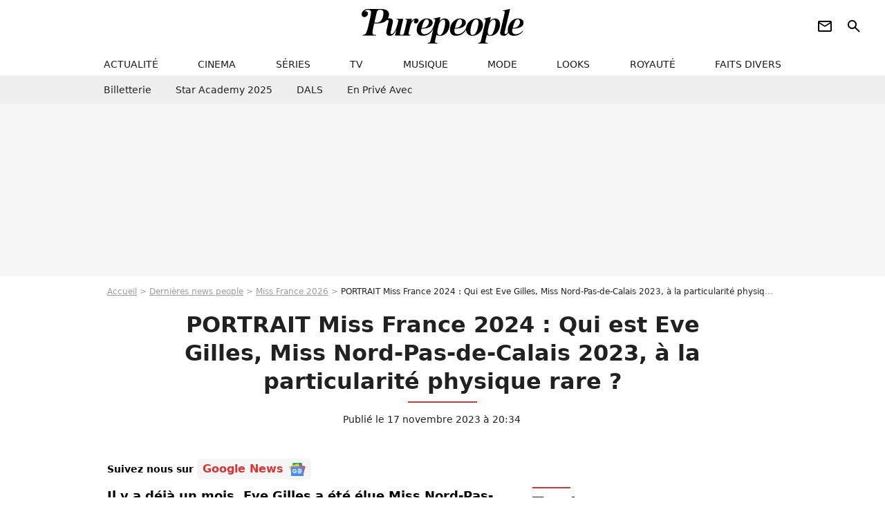

--- FILE ---
content_type: text/html; charset=UTF-8
request_url: https://www.purepeople.com/article/portrait-miss-france-2024-qui-est-eve-gilles-miss-nord-pas-de-calais-2023-a-la-particularite-physique-rare_a516573/1
body_size: 16427
content:
<!DOCTYPE html>
<html>
    <head>
        <meta charset="UTF-8">
        <meta name="robots" content="index,follow,max-snippet:-1,max-image-preview:large,max-video-preview:6" />
                <meta name="viewport" content="width=device-width, initial-scale=1.0, maximum-scale=1.0, minimum-scale=1.0, user-scalable=no">
        <title>PORTRAIT Miss France 2024 : Qui est Eve Gilles, Miss Nord-Pas-de-Calais 2023, à la particularité physique rare ? - Purepeople</title>

                <link rel="alternate" href="android-app://com.c4mprod.purepeople/purepeople/article/516573" />
    <link rel="alternate" href="ios-app://369343091/purepeople/article/516573" />

                                                                                                                                                                                
        
            <meta property="og:url" content="https://www.purepeople.com/article/portrait-miss-france-2024-qui-est-eve-gilles-miss-nord-pas-de-calais-2023-a-la-particularite-physique-rare_a516573/1">
    
    
    
    
                    <meta property="article:published_time" content="2023-11-17T20:34:00+01:00">
    
                    <meta property="article:modified_time" content="2023-11-17T20:34:00+01:00">
    
            <meta property="article:section" content="Télé" />
    
                        <meta property="article:tag" content="Miss France" />
                    <meta name="keywords" content="" />
        <meta name="Googlebot" content="noarchive" />
        <meta name="author" content="Purepeople" />
        <meta name="country" content="France" />
        <meta name="geo.country" content="FR" />
                <meta name="description" content="Il y a déjà un mois, Eve Gilles a été élue Miss Nord-Pas-de-Calais. Le soir de son couronnement, elle avait fait forte impression notamment en raison de son look audacieux et qui se fait rare dans les concours de beauté." />
                        <meta name="twitter:site" content="@purepeople" />
                    <meta property="og:type" content="article" />
        <meta name="twitter:card" content="summary_large_image" />
                <meta property="og:title" content="PORTRAIT Miss France 2024 : Qui est Eve Gilles, Miss Nord-Pas-de-Calais 2023, à la particularité physique rare ?" />
        <meta name="twitter:title" content="PORTRAIT Miss France 2024 : Qui est Eve Gilles, Miss Nord-Pas-de-Calais 2023, à la particularité physique rare ?" />
                        <meta property="og:description" content="Il y a déjà un mois, Eve Gilles a été élue Miss Nord-Pas-de-Calais. Le soir de son couronnement, elle avait fait forte impression notamment en raison de son look audacieux et qui se fait rare dans les concours de beauté." />
        <meta name="twitter:description" content="Il y a déjà un mois, Eve Gilles a été élue Miss Nord-Pas-de-Calais. Le soir de son couronnement, elle avait fait forte impression notamment en raison de son look audacieux et qui se fait rare dans les concours de beauté." />
                            <meta property="og:image" content="https://static1.purepeople.com/articles/3/51/65/73/@/7573423-il-y-a-deja-un-mois-eve-gilles-a-ete-el-1200x630-4.png" />
    <meta name="twitter:image" content="https://static1.purepeople.com/articles/3/51/65/73/@/7573423-il-y-a-deja-un-mois-eve-gilles-a-ete-el-1200x630-4.png" />
                                                
        <link rel="shortcut icon" type="image/x-icon" href="https://static1.purepeople.com/build/pp_fr/favicon.61e5803d.png">
        <link rel="icon" type="image/ico" href="https://static1.purepeople.com/build/pp_fr/favicon.61e5803d.png">

                        
                        <link rel="preload" href="https://static1.purepeople.com/build/pp_fr/logo_brand_main.dc58c8f3.svg" as="image" />
        

            <link rel="preload" href="https://static1.purepeople.com/articles/3/51/65/73/@/7573423-il-y-a-deja-un-mois-eve-gilles-a-ete-el-580x0-4.png" as="image" />
    
                    <link rel="preload" href="https://static1.purepeople.com/build/pp_fr/article-8d51642e835cf06eac42.css" as="style" />
        <link rel="stylesheet" href="https://static1.purepeople.com/build/pp_fr/article-8d51642e835cf06eac42.css">
    
                                            
<script type="text/javascript">
(function(global) {
    var fontCss           = localStorage.getItem('pp_font_code');
    var distantFontHash   = localStorage.getItem('pp_font_url');
    var currentFontHash   = "https\u003A\/\/static1.purepeople.com\/build\/pp_fr\/fonts_standalone\u002Dca9bca69d1975272b808.css";

    if (fontCss && distantFontHash && (distantFontHash === currentFontHash)) {
        var style           = document.createElement('style');
            style.type      = 'text/css';
            style.innerHTML = fontCss;

        document.head.appendChild(style);
    }
}(window));
</script>
        
            </head>

        
    <body class="article-universe articlepage-route ">

                <div class="sub-body">
            

<header id="header-main" class="header-main js-header-main">
    <div class="header-top">
        <div class="header-top-left">
            <i id="header-main-menu-icon" class="header-main-menu-icon ui-icons">menu</i>
            <i id="header-main-close-icon" class="header-main-close-icon ui-icons">close2</i>
        </div>

                                <span class="js-b16 1F header-main-logo" aria-label="Accueil">
                <img
                    class="header-logo"
                    src="https://static1.purepeople.com/build/pp_fr/logo_brand_main.dc58c8f3.svg"
                    alt="Purepeople"
                    width="270"
                    height="50"
                >
            </span>
                    
        <div class="header-top-right">
                        <div class="header-main-btn-holder">
                                                            <span class="js-b16 [base64] header-additional-icon-link" target="_blank" rel="nooponer">
                            <i title="Newsletter" class="ui-icons header-additional-icon">newsletter</i>
                        </span>
                    
                                                </div>
            
                                        <i id="header-main-search-icon" class="ui-icons header-main-search-icon">search</i>
                    </div>
    </div>

                        <nav id="header-nav-panel" class="header-bottom header-nav-unloaded"  data-subnav="/api/menu" >
            
                
    <div class="header-main-dropdown-container js-nav-item-holder">
        <div class="header-main-category">
                            <span class="js-b16 1F4943CCC21F2A header-main-nav-link ">actualité</span>
            
                            <i class="header-icon-more ui-icons">chevron_bot</i>
                <i class="header-icon-next ui-icons js-btn-expand-subnav">chevron_right</i>
                    </div>

                    <div class="header-main-subcategory js-subnav-item-holder" data-key="actualite"></div>
            </div>
            
                
    <div class="header-main-dropdown-container js-nav-item-holder">
        <div class="header-main-category">
                            <span class="js-b16 1FCB4A4C1F424649434E4A3FCB2620 header-main-nav-link ">cinema</span>
            
                            <i class="header-icon-more ui-icons">chevron_bot</i>
                <i class="header-icon-next ui-icons js-btn-expand-subnav">chevron_right</i>
                    </div>

                    <div class="header-main-subcategory js-subnav-item-holder" data-key="cinema"></div>
            </div>
            
                
    <div class="header-main-dropdown-container js-nav-item-holder">
        <div class="header-main-category">
                            <span class="js-b16 1FCB4A4C1FC243C14643C23FCB22242B header-main-nav-link ">séries</span>
            
                            <i class="header-icon-more ui-icons">chevron_bot</i>
                <i class="header-icon-next ui-icons js-btn-expand-subnav">chevron_right</i>
                    </div>

                    <div class="header-main-subcategory js-subnav-item-holder" data-key="serie"></div>
            </div>
            
                
    <div class="header-main-dropdown-container js-nav-item-holder">
        <div class="header-main-category">
                            <span class="js-b16 1FCB4A4C1FCB4348433FCB222525 header-main-nav-link ">tv</span>
            
                            <i class="header-icon-more ui-icons">chevron_bot</i>
                <i class="header-icon-next ui-icons js-btn-expand-subnav">chevron_right</i>
                    </div>

                    <div class="header-main-subcategory js-subnav-item-holder" data-key="tv"></div>
            </div>
            
                
    <div class="header-main-dropdown-container js-nav-item-holder">
        <div class="header-main-category">
                            <span class="js-b16 1FCB4A4C1F4EC3C246CAC3433FCB212520 header-main-nav-link ">musique</span>
            
                            <i class="header-icon-more ui-icons">chevron_bot</i>
                <i class="header-icon-next ui-icons js-btn-expand-subnav">chevron_right</i>
                    </div>

                    <div class="header-main-subcategory js-subnav-item-holder" data-key="musique"></div>
            </div>
            
                
    <div class="header-main-dropdown-container js-nav-item-holder">
        <div class="header-main-category">
                            <span class="js-b16 1FCB4A4C1F4E4F4B433FCB212C21 header-main-nav-link ">mode</span>
            
                            <i class="header-icon-more ui-icons">chevron_bot</i>
                <i class="header-icon-next ui-icons js-btn-expand-subnav">chevron_right</i>
                    </div>

                    <div class="header-main-subcategory js-subnav-item-holder" data-key="mode"></div>
            </div>
            
                
    <div class="header-main-dropdown-container js-nav-item-holder">
        <div class="header-main-category">
                            <span class="js-b16 1FCB4A4C1F484F4F473FCB21232B header-main-nav-link ">looks</span>
            
                            <i class="header-icon-more ui-icons">chevron_bot</i>
                <i class="header-icon-next ui-icons js-btn-expand-subnav">chevron_right</i>
                    </div>

                    <div class="header-main-subcategory js-subnav-item-holder" data-key="looks"></div>
            </div>
            
                
    <div class="header-main-dropdown-container js-nav-item-holder">
        <div class="header-main-category">
                            <span class="js-b16 1FCB4A4C1F444A4E464848431EC14FC64A48433FCB2A242B header-main-nav-link ">royauté</span>
            
                            <i class="header-icon-more ui-icons">chevron_bot</i>
                <i class="header-icon-next ui-icons js-btn-expand-subnav">chevron_right</i>
                    </div>

                    <div class="header-main-subcategory js-subnav-item-holder" data-key="royaute"></div>
            </div>
            
                
    <div class="header-main-dropdown-container js-nav-item-holder">
        <div class="header-main-category">
                            <span class="js-b16 1FCB4A4C1F444A46CBC21E4B46C443C1C23FCB232424 header-main-nav-link ">faits divers</span>
            
                            <i class="header-icon-more ui-icons">chevron_bot</i>
                <i class="header-icon-next ui-icons js-btn-expand-subnav">chevron_right</i>
                    </div>

                    <div class="header-main-subcategory js-subnav-item-holder" data-key="faits_divers"></div>
            </div>
</nav>
            
        <div id="header-main-search-container" class="header-main-search-container">
        <div id="header-main-search-canceled" class="header-main-search-canceled">Annuler</div>

        
<form method="post" action="/rechercher" class="search-form js-search">
    <label for="search_bar" class="search-form-label" aria-label="Rechercher sur Purepeople"><i class="search-form-picto ui-icons">search</i></label>
    <input
        id="search_bar"
        name="q"
        type="text"
        class="search-form-input js-input-txt"
        placeholder="Rechercher sur Purepeople"
    />
    <button type="submit" class="search-form-submit js-submit-form" disabled aria-label="label.header.search.submit">
        OK
    </button>
</form><div class="header-main-asset-container">
                <span>Ex:</span>

                                    <span class="js-b16 1FC0434FC048431F4E4AC1464F491E424FCB4648484AC14B3FC0212325 header-main-asset">Marion Cotillard</span>
                    ,                                    <span class="js-b16 1FC0434FC048431FC2454A4746C14A3FC0262125 header-main-asset">Shakira</span>
                    ,                                    <span class="js-b16 1FC0434FC048431F474ACB431E4E464B4B4843CB4F493FC024202C header-main-asset">Kate Middleton</span>
                    ,                                    <span class="js-b16 1FC0434FC048431FC2434843494A1E4C4F4E43CD3FC021222526 header-main-asset">Selena Gomez</span>
                                                </div></div>
    </header>
                        


<div class="js-art-top-cta article-header-container">
    <div class="article-header-element-container">
        <span class="js-b16 1F article-header-link">
            <img
                class="article-header-logo"
                src="https://static1.purepeople.com/build/pp_fr/logo_brand_main.dc58c8f3.svg"
                alt="Purepeople"
                width="270"
                height="50"
            >
        </span>

        
                        
    
        
        
        
                            
        
        
        
        
    
        <span class="js-b16 [base64] btn article-header-subcategory btn-type-primary" data-jan="{&quot;eventAction&quot;:[&quot;click&quot;],&quot;eventName&quot;:&quot;diapo_open_from_header&quot;,&quot;position_name&quot;:&quot;diapo_open_button_from_header&quot;,&quot;content_id&quot;:516573}">
                            <span>Voir les 10 photos</span>
            </span>

            </div>

    <span id="progress-bar"></span>
</div>
    
            
    
        
    <div id="link-bar-container" class="link-bar-container">
        
<div  class="roller-holder js-roller roller-no-nav" data-offset="15"     ><div class="roller-slider"><span class="js-b16 [base64] roller-item link-bar-item" target="_blank" role="menuitem"><span class="link-bar-item-title">Billetterie</span></span><span class="js-b16 1FCB4A4C1FC2CB4AC11E4A424A4B434EC63FCB22252A roller-item link-bar-item" role="menuitem"><span class="link-bar-item-title">Star Academy 2025</span></span><span class="js-b16 1FCB4A4C1F4B4A49C2431E4AC443421E4843C21EC2CB4AC1C23FCB242220 roller-item link-bar-item" role="menuitem"><span class="link-bar-item-title">DALS</span></span><span class="js-b16 1FCB4A4C1F43491EC0C146C4431E4AC443423FCB242320 roller-item link-bar-item" role="menuitem"><span class="link-bar-item-title">En privé avec</span></span></div><div class="roller-btn-holder"><button class="roller-btn btn-left disabled ui-icons" aria-label="Aller vers la gauche">chevron_left</button><button class="roller-btn btn-right ui-icons" aria-label="Aller vers la droite">chevron_right</button></div></div>    </div>

                            



    


<div class="ad-placement ad-placement-header ad-placeholder">
                    <div class="ad-logo"></div>
    
    <div class="ad-container">
        
                    <div class="ad-item "
                id="jad-header-01"
                data-position="header"
                data-device="all"
                data-keywords="%7B%22special-targeting%22%3A%22header%22%7D">
            </div>
            </div>
</div>

                                
            
            <main class="main-content" id="main-content"><div class="breadcrumb">
    <a class="item" href="/">Accueil</a><a class="item" href="/news/1">Dernières news people</a><a class="item" href="/tag/miss-france_t270">Miss France 2026</a><h1 class="item" role="heading" aria-level="1">PORTRAIT Miss France 2024 : Qui est Eve Gilles, Miss Nord-Pas-de-Calais 2023, à la particularité physique rare ?</h1></div>                    

<div class="article-title-container mg-container">
    
                                                        
    
    
    
    <div class="title-page-container"
            >
                <div class="title-page-text">
        PORTRAIT Miss France 2024 : Qui est Eve Gilles, Miss Nord-Pas-de-Calais 2023, à la particularité physique rare ?</div></div>


    
    <div class="article-title-published-container">
        <span class="article-title-published">
                            Publié le  17 novembre 2023 à 20:34
                    </span>
                    



<div class="share-container js-share"
            data-title="PORTRAIT Miss France 2024 : Qui est Eve Gilles, Miss Nord-Pas-de-Calais 2023, à la particularité physique rare ?"
    
    
    
                
                                            
                            
         data-jan="{&quot;eventAction&quot;:[&quot;click&quot;],&quot;eventName&quot;:&quot;social_share&quot;,&quot;position_name&quot;:&quot;social_share_button&quot;}"
    
>
    <div class="icon-container article-title-share ">
        <i class="ui-icons icon-share icon-share">share</i>
    </div>

            <span class="txt-container">Partager</span>
    </div>
            </div>
</div>

<div id="gg-news-anchor" class="article-google-news-anchor"></div>


                                <div class="gd-2-cols">
                                        <div class="left-col">
                            <section class="article-container mg-container">
                    
<div class="article-headline mg-content">
    Il y a déjà un mois, Eve Gilles a été élue Miss Nord-Pas-de-Calais. Le soir de son couronnement, elle avait fait forte impression notamment en raison de son look audacieux et qui se fait rare dans les concours de beauté.
</div>
        
        <div class="mg-content js-editorial-content" id="article-content">
            
    <div data-src="https://printaudio.360.audion.fm/public/playerScripts/v1/collections/m5lyAJqWa89P/player.js" class="audion-reader mg-content" id="audion_player_placeholder"></div>
                
        
        
                            
        
    <div class="main-media-container mg-content">
                    
            
            

        


        
<div class="player-container js-media-player player-main"  id="player-main">
                                                        
                    <div class="player-item"
                    data-video-id="x8ppz96"
        
        
                    data-media-id="7573701"
        
        
                    data-position="playertop"
        
                    data-smart-mute="1"
        
        data-player-id="x1j43y"
    >
        <div class="player-anchor" >
                            <img class="player-thumbnail" src="https://static1.purepeople.com/articles/3/51/65/73/@/7573423-il-y-a-deja-un-mois-eve-gilles-a-ete-el-580x326-4.png" width="580" height="326" >
                    </div>
    </div>
                        
                </div>

                            <span class="media-copyright">PORTRAIT Miss France 2024 : Qui est Eve Gilles, Miss Nord-Pas-de-Calais 2023, à la particularité physique rare ?</span>
                                </div>


    
    <div class="stickers-article-container mg-content">
                    

    
        <span class="js-b16 [base64]#block-diapo2 stickers-item" data-jan="{&quot;eventAction&quot;:[&quot;click&quot;],&quot;eventName&quot;:&quot;diapo_open_from_carousel&quot;,&quot;position_name&quot;:&quot;diapo_open_button_and_thumbnails_from_carousel&quot;,&quot;content_id&quot;:516573}">
    
        <img class="stickers-item-img" src="https://static1.purepeople.com/articles/3/51/65/73/@/7573423-il-y-a-deja-un-mois-eve-gilles-a-ete-el-100x90-4.png" width="100" height="90" loading="lazy" alt="Il y a déjà un mois, Eve Gilles a été élue Miss Nord-Pas-de-Calais.
Eve Gilles est la nouvelle Miss Nord-Pas-de-Calais. Instagram">

        </span>
                        

    
        <span class="js-b16 [base64]#block-diapo3 stickers-item" data-jan="{&quot;eventAction&quot;:[&quot;click&quot;],&quot;eventName&quot;:&quot;diapo_open_from_carousel&quot;,&quot;position_name&quot;:&quot;diapo_open_button_and_thumbnails_from_carousel&quot;,&quot;content_id&quot;:516573}">
    
        <img class="stickers-item-img" src="https://static1.purepeople.com/articles/3/51/65/73/@/7573421-cette-derniere-est-agee-de-20-ans-et-est-100x90-4.png" width="100" height="90" loading="lazy" alt="Cette dernière est âgée de 20 ans et est étudiante en deuxième année licence MIASHS (Mathématiques et Informatique Appliquées aux Sciences Humaines et sociales). 
Eve Gilles est la nouvelle Miss Nord-Pas-de-Calais. Instagram">

        </span>
                        

    
        <span class="js-b16 [base64]#block-diapo4 stickers-item" data-jan="{&quot;eventAction&quot;:[&quot;click&quot;],&quot;eventName&quot;:&quot;diapo_open_from_carousel&quot;,&quot;position_name&quot;:&quot;diapo_open_button_and_thumbnails_from_carousel&quot;,&quot;content_id&quot;:516573}">
    
        <img class="stickers-item-img" src="https://static1.purepeople.com/articles/3/51/65/73/@/7573422-passionnee-de-danse-et-d-equitation-en-p-100x90-3.png" width="100" height="90" loading="lazy" alt="Passionnée de danse et d&#039;équitation en parallèle, elle envisage de devenir statisticienne. 
Eve Gilles est la nouvelle Miss Nord-Pas-de-Calais. Instagram">

        </span>
                        

    
        <span class="js-b16 [base64]#block-diapo5 stickers-item" data-jan="{&quot;eventAction&quot;:[&quot;click&quot;],&quot;eventName&quot;:&quot;diapo_open_from_carousel&quot;,&quot;position_name&quot;:&quot;diapo_open_button_and_thumbnails_from_carousel&quot;,&quot;content_id&quot;:516573}">
    
        <img class="stickers-item-img" src="https://static1.purepeople.com/articles/3/51/65/73/@/7573424-le-soir-de-son-couronnement-elle-avait-100x90-4.png" width="100" height="90" loading="lazy" alt="Le soir de son couronnement, elle avait fait forte impression notamment en raison de son look audacieux et qui se fait rare dans les concours de beauté.
Eve Gilles est la nouvelle Miss Nord-Pas-de-Calais. Instagram">

        </span>
                        

    
        <span class="js-b16 [base64]#block-diapo6 stickers-item" data-jan="{&quot;eventAction&quot;:[&quot;click&quot;],&quot;eventName&quot;:&quot;diapo_open_from_carousel&quot;,&quot;position_name&quot;:&quot;diapo_open_button_and_thumbnails_from_carousel&quot;,&quot;content_id&quot;:516573}">
    
        <img class="stickers-item-img" src="https://static1.purepeople.com/articles/3/51/65/73/@/7573425-et-pour-cause-de-toutes-les-miss-region-100x90-4.png" width="100" height="90" loading="lazy" alt="Et pour cause, de toutes les Miss régionales, elle est la seule à arborer une coupe de cheveux très courte, style garçonne.
Eve Gilles est la nouvelle Miss Nord-Pas-de-Calais. Instagram">

        </span>
                </div>

    <div class="mg-content">
                        
    
        
        
        
                            
        
                            
        
        
    
        <a
    class="btn btn-type-primary btn-md"
            href="/diapo/portrait-miss-france-2024-qui-est-eve-gilles-miss-nord-pas-de-calais-2023-a-la-particularite-physique-rare_a516573/1"
                    
                                            
                            
         data-jan="{&quot;eventAction&quot;:[&quot;click&quot;],&quot;eventName&quot;:&quot;diapo_open_from_carousel&quot;,&quot;position_name&quot;:&quot;diapo_open_button_and_thumbnails_from_carousel&quot;,&quot;content_id&quot;:516573}"
    
        >
                            <span>Voir les 10 photos</span>
            </a>

            </div>




    
                            

    

    
    

<div class="ad-placement ad-placement-atf mg-content ad-only-mobile ad-placeholder ad-entitled">
                    <div class="ad-logo"></div>
    
    <div class="ad-container">
                                <div class="ad-title">La suite après la publicité</div>
        
                    <div class="ad-item "
                id="jad-atf_mobile-01"
                data-position="rectangle_atf"
                data-device="mobile"
                data-keywords="%5B%5D">
            </div>
            </div>
</div>

                                            
                                            
                        
        
                        <div class="block-text">
            <p>Le 14 octobre dernier avait lieu l'élection de la nouvelle Miss Nord-Pas-de-Calais. Pour l'occasion, ce sont trois illustres reines de beauté originaires de cette même région qui ont été invitées à intégrer le jury, à savoir Iris Mittenaere, Camille Cerf (<a href="/article/camille-cerf-divine-dans-une-robe-au-decollete-xxl-a-une-election-de-miss-la-gagnante-a-une-particularite-physique-rare_a515317/1">à tomber dans une robe fendue noire et scintillante</a> et au décolleté ultra plongeant) et Maëva Coucke. Aussi sublimes les unes que les autres, elles ont assisté avec plaisir au couronnement d'Eve Gilles.</p><p>Cette dernière est âgée de 20 ans et est étudiante en deuxième année licence MIASHS (Mathématiques et Informatique Appliquées aux Sciences Humaines et sociales). Passionnée de danse et d'équitation en parallèle, elle envisage de devenir statisticienne. "<em>Après le Bac, j'ai hésité entre médecine et une licence de mathématiques. J'ai tenté médecine pour ne pas le regretter plus tard, j'ai fait la première année mais je n'ai pas aimé. J'ai arrêté en milieu d'année, j'ai travaillé à l'usine pour me faire de l'argent et j'ai repris une licence en maths à la Cité Scientifique (VDA). Je vis à Lille pour mes études la semaine</em>", a-t-elle confié en interview pour <em></em><span class="js-b16 [base64]"><em>Lille Actu</em></span>.</p><p>Avec son nouveau statut de Miss régionale en poche, et peut être celui de Miss France dans quelques semaines, Eve Gilles souhaite "<em>défendre l'image de la femme</em>". "<em>Je veux montrer que Miss France, ce n'est plus juste un concours de beauté, c'est plus que ça. C'est mettre en lumière quelqu'un pour apporter un message. Moi j'ai envie d'être cette nouveauté</em>", a exprimé la belle brune qui sort déjà du lot.</p><div class="title-h2">Un changement radical "sur un coup de tête"</div><p>Et pour cause, <a href="/article/miss-france-2024-les-photos-et-portraits-des-miss-et-toutes-les-infos-sur-la-ceremonie_a516231/1">de toutes les Miss régionales</a>, elle est la seule à arborer une coupe de cheveux très courte, style garçonne. Un pari osé qui se fait rare dans ce genre de compétition. "<em>J'</em><em>ai décidé de me couper les cheveux sur un coup de tête</em>", a-t-elle raconté au comité Miss Nord-Pas-de-Calais. Et d'ajouter : "<em>Cela faisait sortir quelque chose de moi, ça me changeait et me fait paraître davantage comme une femme forte. C'est ce que j'ai envie de montrer</em>."</p>
        </div>
        
                                                    
                        
        
    <div class="block-social js-embed" data-source="instagram" data-source-script="//www.instagram.com/embed.js">
        <blockquote class="instagram-media" data-instgrm-captioned data-instgrm-permalink="https://www.instagram.com/reel/Cyai3lMImKd/?utm_source=ig_embed&utm_campaign=loading" data-instgrm-version="14" style=" background:#FFF; border:0; border-radius:3px; box-shadow:0 0 1px 0 rgba(0,0,0,0.5),0 1px 10px 0 rgba(0,0,0,0.15); margin: 1px; max-width:540px; min-width:326px; padding:0; width:99.375%; width:-webkit-calc(100% - 2px); width:calc(100% - 2px);"><div style="padding:16px;"> <a href="https://www.instagram.com/reel/Cyai3lMImKd/?utm_source=ig_embed&utm_campaign=loading" style=" background:#FFFFFF; line-height:0; padding:0 0; text-align:center; text-decoration:none; width:100%;" target="_blank"> <div style=" display: flex; flex-direction: row; align-items: center;"> <div style="background-color: #F4F4F4; border-radius: 50%; flex-grow: 0; height: 40px; margin-right: 14px; width: 40px;"></div> <div style="display: flex; flex-direction: column; flex-grow: 1; justify-content: center;"> <div style=" background-color: #F4F4F4; border-radius: 4px; flex-grow: 0; height: 14px; margin-bottom: 6px; width: 100px;"></div> <div style=" background-color: #F4F4F4; border-radius: 4px; flex-grow: 0; height: 14px; width: 60px;"></div></div></div><div style="padding: 19% 0;"></div> <div style="display:block; height:50px; margin:0 auto 12px; width:50px;"><svg width="50px" height="50px" viewBox="0 0 60 60" version="1.1" xmlns="https://www.w3.org/2000/svg" xmlns:xlink="https://www.w3.org/1999/xlink"><g stroke="none" stroke-width="1" fill="none" fill-rule="evenodd"><g transform="translate(-511.000000, -20.000000)" fill="#000000"><g><path d="M556.869,30.41 C554.814,30.41 553.148,32.076 553.148,34.131 C553.148,36.186 554.814,37.852 556.869,37.852 C558.924,37.852 560.59,36.186 560.59,34.131 C560.59,32.076 558.924,30.41 556.869,30.41 M541,60.657 C535.114,60.657 530.342,55.887 530.342,50 C530.342,44.114 535.114,39.342 541,39.342 C546.887,39.342 551.658,44.114 551.658,50 C551.658,55.887 546.887,60.657 541,60.657 M541,33.886 C532.1,33.886 524.886,41.1 524.886,50 C524.886,58.899 532.1,66.113 541,66.113 C549.9,66.113 557.115,58.899 557.115,50 C557.115,41.1 549.9,33.886 541,33.886 M565.378,62.101 C565.244,65.022 564.756,66.606 564.346,67.663 C563.803,69.06 563.154,70.057 562.106,71.106 C561.058,72.155 560.06,72.803 558.662,73.347 C557.607,73.757 556.021,74.244 553.102,74.378 C549.944,74.521 548.997,74.552 541,74.552 C533.003,74.552 532.056,74.521 528.898,74.378 C525.979,74.244 524.393,73.757 523.338,73.347 C521.94,72.803 520.942,72.155 519.894,71.106 C518.846,70.057 518.197,69.06 517.654,67.663 C517.244,66.606 516.755,65.022 516.623,62.101 C516.479,58.943 516.448,57.996 516.448,50 C516.448,42.003 516.479,41.056 516.623,37.899 C516.755,34.978 517.244,33.391 517.654,32.338 C518.197,30.938 518.846,29.942 519.894,28.894 C520.942,27.846 521.94,27.196 523.338,26.654 C524.393,26.244 525.979,25.756 528.898,25.623 C532.057,25.479 533.004,25.448 541,25.448 C548.997,25.448 549.943,25.479 553.102,25.623 C556.021,25.756 557.607,26.244 558.662,26.654 C560.06,27.196 561.058,27.846 562.106,28.894 C563.154,29.942 563.803,30.938 564.346,32.338 C564.756,33.391 565.244,34.978 565.378,37.899 C565.522,41.056 565.552,42.003 565.552,50 C565.552,57.996 565.522,58.943 565.378,62.101 M570.82,37.631 C570.674,34.438 570.167,32.258 569.425,30.349 C568.659,28.377 567.633,26.702 565.965,25.035 C564.297,23.368 562.623,22.342 560.652,21.575 C558.743,20.834 556.562,20.326 553.369,20.18 C550.169,20.033 549.148,20 541,20 C532.853,20 531.831,20.033 528.631,20.18 C525.438,20.326 523.257,20.834 521.349,21.575 C519.376,22.342 517.703,23.368 516.035,25.035 C514.368,26.702 513.342,28.377 512.574,30.349 C511.834,32.258 511.326,34.438 511.181,37.631 C511.035,40.831 511,41.851 511,50 C511,58.147 511.035,59.17 511.181,62.369 C511.326,65.562 511.834,67.743 512.574,69.651 C513.342,71.625 514.368,73.296 516.035,74.965 C517.703,76.634 519.376,77.658 521.349,78.425 C523.257,79.167 525.438,79.673 528.631,79.82 C531.831,79.965 532.853,80.001 541,80.001 C549.148,80.001 550.169,79.965 553.369,79.82 C556.562,79.673 558.743,79.167 560.652,78.425 C562.623,77.658 564.297,76.634 565.965,74.965 C567.633,73.296 568.659,71.625 569.425,69.651 C570.167,67.743 570.674,65.562 570.82,62.369 C570.966,59.17 571,58.147 571,50 C571,41.851 570.966,40.831 570.82,37.631"></path></g></g></g></svg></div><div style="padding-top: 8px;"> <div style=" color:#3897f0; font-family:Arial,sans-serif; font-size:14px; font-style:normal; font-weight:550; line-height:18px;">Voir cette publication sur Instagram</div></div><div style="padding: 12.5% 0;"></div> <div style="display: flex; flex-direction: row; margin-bottom: 14px; align-items: center;"><div> <div style="background-color: #F4F4F4; border-radius: 50%; height: 12.5px; width: 12.5px; transform: translateX(0px) translateY(7px);"></div> <div style="background-color: #F4F4F4; height: 12.5px; transform: rotate(-45deg) translateX(3px) translateY(1px); width: 12.5px; flex-grow: 0; margin-right: 14px; margin-left: 2px;"></div> <div style="background-color: #F4F4F4; border-radius: 50%; height: 12.5px; width: 12.5px; transform: translateX(9px) translateY(-18px);"></div></div><div style="margin-left: 8px;"> <div style=" background-color: #F4F4F4; border-radius: 50%; flex-grow: 0; height: 20px; width: 20px;"></div> <div style=" width: 0; height: 0; border-top: 2px solid transparent; border-left: 6px solid #f4f4f4; border-bottom: 2px solid transparent; transform: translateX(16px) translateY(-4px) rotate(30deg)"></div></div><div style="margin-left: auto;"> <div style=" width: 0px; border-top: 8px solid #F4F4F4; border-right: 8px solid transparent; transform: translateY(16px);"></div> <div style=" background-color: #F4F4F4; flex-grow: 0; height: 12px; width: 16px; transform: translateY(-4px);"></div> <div style=" width: 0; height: 0; border-top: 8px solid #F4F4F4; border-left: 8px solid transparent; transform: translateY(-4px) translateX(8px);"></div></div></div> <div style="display: flex; flex-direction: column; flex-grow: 1; justify-content: center; margin-bottom: 24px;"> <div style=" background-color: #F4F4F4; border-radius: 4px; flex-grow: 0; height: 14px; margin-bottom: 6px; width: 224px;"></div> <div style=" background-color: #F4F4F4; border-radius: 4px; flex-grow: 0; height: 14px; width: 144px;"></div></div></a><p style=" color:#c9c8cd; font-family:Arial,sans-serif; font-size:14px; line-height:17px; margin-bottom:0; margin-top:8px; overflow:hidden; padding:8px 0 7px; text-align:center; text-overflow:ellipsis; white-space:nowrap;"><a href="https://www.instagram.com/reel/Cyai3lMImKd/?utm_source=ig_embed&utm_campaign=loading" style=" color:#c9c8cd; font-family:Arial,sans-serif; font-size:14px; font-style:normal; font-weight:normal; line-height:17px; text-decoration:none;" target="_blank">Une publication partage par Miss Nord-Pas-de-Calais (@missnordpasdecalaisoff)</a></p></div></blockquote> 
    </div>


    
                                                    
                                            
                        
        
                        <div class="block-text">
            <p><span>Eve Gilles participera donc à la 94e cérémonie Miss France le 16 décembre prochain au Zénith de Dijon.</span></p>
        </div>
        
                    
        </div>

                                        
            
        <div class="author-article-bio-container mg-content">
            <div class="author-article-bio-link-container">
                <img src="https://static1.purepeople.com/authors/0/70/@/70-60dc2d431f18d-35x35-1.jpg"
                    class="author-article-picture"
                    width="35"
                    height="35"
                />

                <span class="author-article-bio-link-span">
                    Par

                    <span class="author-article-bio-name">
                                            <a class="author-article-bio-link" href="/auteur/liane-lazaar_a70">Liane Lazaar</a>
                                        </span>

                    |

                    <span class="author-article-bio-status">
                                            Rédactrice
                                        </span>
                </span>
            </div>

                        <div class="author-article-bio-description">
                Liane Lazaar est rédactrice web rattachée au pôle TV de Purepeople.com. Elle connaît autant le parcours de Jean-Pierre Pernaut sur TF1 que les derniers rebondissements des candidats de télé-réalité et a un goût prononcé pour les histoires de coeur.
            </div>
            
                                                </div>
                        
                
        
            </section>

        
        
                        <section class="mg-container js-embed" data-type="outbrain">
                            <!-- OUTBRAIN -->
<div class="OUTBRAIN"
     data-src="https://www.purepeople.com/article/portrait-miss-france-2024-qui-est-eve-gilles-miss-nord-pas-de-calais-2023-a-la-particularite-physique-rare_a516573/1"
     data-widget-id="AR_20"
     data-ob-template="purepeople"
></div>
<!-- OUTBRAIN -->

                    </section>
    


        


    
            <section class="mg-container" >
                            
                
                    
    
    
    
    <div class="title-section-container"
            >
                <div class="title-section-text">
        Mots clés</div></div>



            
                                        <a class="tag-card" href="/tag/tele_t388">
            Télé
        </a>
                                            <span class="js-b16 1FCB4A4C1FC0434FC048433FCB222A2A tag-card">
            People
        </span>
                                            <a class="tag-card" href="/tag/people-france_t312">
            People France
        </a>
                                            <span class="js-b16 1FCB4A4C1F4E46C2C21E44C14A4942433FCB212C20 tag-card">
            Miss France
        </span>
                                            <span class="js-b16 1FCB4A4C1FC0454FCB4F3FCB222A2C tag-card">
            Photo
        </span>
                                            <span class="js-b16 1FCB4A4C1F43484342CB464F49C23FCB2A2B23 tag-card">
            Élections
        </span>
            </section>
    
            <span id="gg-news-link" class="article-google-news">Suivez nous sur <span class="js-b16 [base64] article-google-news-link" rel="noopener, nofollow" target="_blank">Google News <img class="article-google-news-logo" src="/build/common/gg_news.010384be.svg" width="24" height="19" loading="lazy" /></span></span>
                    </div>
                    
                                        <div class="right-col">
                                                                                     
    <section class="rc-section mg-container">
                            
                
                    
    
    
    
    <div class="title-section-container"
            >
                <div class="title-section-text">
        Tendances</div></div>


    
    <div class="rc-content ">
                                                    <a class="tag-card" href="/people/marina-hands_p530">
                    Marina Hands
                </a>
                                            <a class="tag-card" href="/people/marine-delterme_p1696">
                    Marine Delterme
                </a>
                                            <a class="tag-card" href="/people/francis-huster_p709">
                    Francis Huster
                </a>
                                            <a class="tag-card" href="/people/pierre-arditi_p632">
                    Pierre Arditi
                </a>
                                            <a class="tag-card" href="/people/catherine-laborde_p1719">
                    Catherine Laborde
                </a>
                                            <a class="tag-card" href="/people/bernard-montiel_p1776">
                    Bernard Montiel
                </a>
                                            <a class="tag-card" href="/people/alessandra-sublet_p859">
                    Alessandra Sublet
                </a>
                                            <a class="tag-card" href="/people/louane-emera_p2771">
                    Louane Emera
                </a>
                        </div>

                                                    
    
        
        
        
                            
        
                            
        
        
    
        <span class="js-b16 1FC0434FC04843 btn btn-type-tertiary btn-md">
                            <span>Voir tous les people</span>
            </span>

                    </section>



    
    

    
<div class="ad-placement ad-placement-atf mg-container ad-only-desk ad-placeholder ad-sticky">
                    <div class="ad-logo"></div>
    
    <div class="ad-container">
        
                    <div class="ad-item "
                id="jad-atf_desktop-01"
                data-position="rectangle_atf"
                data-device="desktop"
                data-keywords="%5B%5D">
            </div>
            </div>
</div>

     
    
    
    <section class="rc-section mg-container">
                            
                
                    
    
    
    
    <div class="title-section-container"
            >
                <div class="title-section-text">
        Top articles Miss France</div></div>


    
    <div class="rc-content gd gd-gap-15 gd-s-1 mg-content">
                                    

        












                



    


    


                        








<article class="news-card news-card-1 news-card-row"     >
    <!-- news card picture -->
                        
            
                    
        
                    
                
                
    
    
    
    
        
                
        <figure class="thumbnail news-card-picture thumbnail-1-1 thumbnail-cover"
                    >
                                    
                            
            
                            
        <img class="thumb-img-100 thumb-img"
            src="https://static1.purepeople.com/uploads/9e/22/5d/63/6dcfd4417fac12d1-105x105-1.jpg"
            alt="Chantal Goya et Jean-Jacques Debout bras dessus bras dessous, Sylvie Tellier, Faudel, Magloire… Les personnalités étaient nombreuses au Cirque Bouglione pour les Pièces Jaunes"
            width="105"
            height="105"
            loading="lazy"
                
            role="presentation"
        />

            
        
        
                </figure>

        
            
    <div class="news-card-info">
                                                
                                                
                                                    <div
                    class="news-card-title"
                                    >

                                            <a href="/article/chantal-goya-et-jean-jacques-debout-bras-dans-les-bras-sylvie-tellier-faudel-magloire-les-personnalites-etaient-nombreuses-au-cirque-bouglione-pour-les-pieces-jaunes_a546310/1" class="news-card-link"      role="link" aria-label="Chantal Goya et Jean-Jacques Debout bras dessus bras dessous, Sylvie Tellier, Faudel, Magloire… Les personnalités étaient nombreuses au Cirque Bouglione pour les Pièces Jaunes">Chantal Goya et Jean-Jacques Debout bras dessus bras dessous, Sylvie Tellier, Faudel, Magloire… Les personnalités étaient nombreuses au Cirque Bouglione pour les Pièces Jaunes</a>
                    
                </div>
                            
                                                
                                                        <div class="news-card-date">11 janvier 2026</div>
                                        </div>
</article>

                            

        












                



    


    


                        








<article class="news-card news-card-1 news-card-row"     >
    <!-- news card picture -->
                        
            
                    
        
                    
                
                
    
    
    
    
        
                
        <figure class="thumbnail news-card-picture thumbnail-1-1 thumbnail-cover"
                    >
                                    
                            
            
                            
        <img class="thumb-img-100 thumb-img"
            src="https://static1.purepeople.com/uploads/1b/15/f7/f9/d9af9630817d80d6-105x105-2.jpg"
            alt="Iris Mittenaere : cet hôtel de rêve sur le bassin d&#039;Arcachon où l&#039;ancienne Miss France a choisi de démarrer l’année 2026"
            width="105"
            height="105"
            loading="lazy"
                
            role="presentation"
        />

            
        
        
                </figure>

        
            
    <div class="news-card-info">
                                                
                                                
                                                    <div
                    class="news-card-title"
                                    >

                                            <a href="/article/iris-mittenaere-cet-hotel-de-reve-sur-le-bassin-darcachon-ou-lancienne-miss-france-a-choisi-de-demarrer-lannee-2026_a546097/1" class="news-card-link"      role="link" aria-label="Iris Mittenaere : cet hôtel de rêve sur le bassin d&#039;Arcachon où l&#039;ancienne Miss France a choisi de démarrer l’année 2026">Iris Mittenaere : cet hôtel de rêve sur le bassin d&#039;Arcachon où l&#039;ancienne Miss France a choisi de démarrer l’année 2026</a>
                    
                </div>
                            
                                                
                                                        <div class="news-card-date">4 janvier 2026</div>
                                        </div>
</article>

                            

        












                



    


    


                        








<article class="news-card news-card-1 news-card-row"     >
    <!-- news card picture -->
                        
            
                    
        
                    
                
                
    
    
    
    
        
                
        <figure class="thumbnail news-card-picture thumbnail-1-1 thumbnail-cover"
                    >
                                    
                            
            
                            
        <img class="thumb-img-100 thumb-img"
            src="https://static1.purepeople.com/uploads/7e/c3/60/8f/a425d04335dd57c9-105x105-2.jpg"
            alt="Delphine Wespiser : pour la première fois, elle explique pourquoi elle s’est remise avec Roger, son compagnon de 26 ans son aîné"
            width="105"
            height="105"
            loading="lazy"
                
            role="presentation"
        />

            
        
        
                </figure>

        
            
    <div class="news-card-info">
                                                
                                                
                                                    <div
                    class="news-card-title"
                                    >

                                            <a href="/article/delphine-wespiser-pour-la-premiere-fois-elle-explique-pourquoi-elle-sest-remise-avec-roger-son-compagnon-de-26-ans-son-aine_a546291/1" class="news-card-link"      role="link" aria-label="Delphine Wespiser : pour la première fois, elle explique pourquoi elle s’est remise avec Roger, son compagnon de 26 ans son aîné">Delphine Wespiser : pour la première fois, elle explique pourquoi elle s’est remise avec Roger, son compagnon de 26 ans son aîné</a>
                    
                </div>
                            
                                                
                                                        <div class="news-card-date">10 janvier 2026</div>
                                        </div>
</article>

                            

        












                



    


    


                        








<article class="news-card news-card-1 news-card-row"     >
    <!-- news card picture -->
                        
            
                    
        
                    
                
                
    
    
    
    
        
                
        <figure class="thumbnail news-card-picture thumbnail-1-1 thumbnail-cover"
                    >
                                    
                            
            
                            
        <img class="thumb-img-100 thumb-img"
            src="https://static1.purepeople.com/uploads/0b/8d/33/c4/e279145165c60af8-105x105-1.jpg"
            alt="Série noire pour Élodie Gossuin et sa famille à l&#039;étranger, son mari Bertrand Lacherie en a fait les frais"
            width="105"
            height="105"
            loading="lazy"
                
            role="presentation"
        />

            
        
        
                </figure>

        
            
    <div class="news-card-info">
                                                
                                                
                                                    <div
                    class="news-card-title"
                                    >

                                            <a href="/article/serie-noire-pour-elodie-gossuin-et-sa-famille-a-letranger-son-mari-bertrand-lacherie-en-a-fait-les-frais_a546027/1" class="news-card-link"      role="link" aria-label="Série noire pour Élodie Gossuin et sa famille à l&#039;étranger, son mari Bertrand Lacherie en a fait les frais">Série noire pour Élodie Gossuin et sa famille à l&#039;étranger, son mari Bertrand Lacherie en a fait les frais</a>
                    
                </div>
                            
                                                
                                                        <div class="news-card-date">31 décembre 2025</div>
                                        </div>
</article>

                        </div>

                        </section>




    

    
<div class="ad-placement ad-placement-mtf mg-container ad-placeholder ad-sticky">
                    <div class="ad-logo"></div>
    
    <div class="ad-container">
        
                    <div class="ad-item "
                id="jad-mtf-01"
                data-position="rectangle_mtf"
                data-device="all"
                data-keywords="%5B%5D">
            </div>
            </div>
</div>

     
    
    
    <section class="rc-section mg-container">
                            
                
                    
    
    
    
    <div class="title-section-container"
            >
                <div class="title-section-text">
        Dernières actus Miss France</div></div>


    
    <div class="rc-content gd gd-gap-15 gd-s-1 mg-content">
                                    

        












                



    


    


                        








<article class="news-card news-card-1 news-card-row"     >
    <!-- news card picture -->
                        
            
                    
        
                    
                
                
    
    
    
    
        
                
        <figure class="thumbnail news-card-picture thumbnail-1-1 thumbnail-cover"
                    >
                                    
                            
            
                            
        <img class="thumb-img-100 thumb-img"
            src="https://static1.purepeople.com/uploads/56/cb/cb/df/6a07cd14afb16948-105x105-2.png"
            alt="&quot;Je sais que j&#039;ai pris du poids&quot; : Danse avec les stars 2026, cette personnalité se montre sans filtre sur son changement d&#039;apparence"
            width="105"
            height="105"
            loading="lazy"
                
            role="presentation"
        />

            
        
        
                </figure>

        
            
    <div class="news-card-info">
                                                
                                                
                                                    <div
                    class="news-card-title"
                                    >

                                            <a href="/article/je-sais-que-jai-pris-du-poids-danse-avec-les-stars-2026-cette-personnalite-se-montre-sans-filtre-sur-son-changement-dapparence_a546735/1" class="news-card-link"      role="link" aria-label="&quot;Je sais que j&#039;ai pris du poids&quot; : Danse avec les stars 2026, cette personnalité se montre sans filtre sur son changement d&#039;apparence">&quot;Je sais que j&#039;ai pris du poids&quot; : Danse avec les stars 2026, cette personnalité se montre sans filtre sur son changement d&#039;apparence</a>
                    
                </div>
                            
                                                
                                                        <div class="news-card-date">23 janvier 2026</div>
                                        </div>
</article>

                            

        












                



    


    


                        








<article class="news-card news-card-1 news-card-row"     >
    <!-- news card picture -->
                        
            
                    
        
                    
                
                
    
    
    
    
        
                
        <figure class="thumbnail news-card-picture thumbnail-1-1 thumbnail-cover"
                    >
                                    
                            
            
                            
        <img class="thumb-img-100 thumb-img"
            src="https://static1.purepeople.com/uploads/a5/c2/63/c2/4ff0651e7dcd7a06-105x105-1.jpg"
            alt="Devenue propriétaire pour la première fois, cette ancienne Miss France partage des images de son bel et grand appartement parisien"
            width="105"
            height="105"
            loading="lazy"
                
            role="presentation"
        />

            
        
        
                </figure>

        
            
    <div class="news-card-info">
                                                
                                                
                                                    <div
                    class="news-card-title"
                                    >

                                            <a href="/article/devenue-proprietaire-pour-la-premiere-fois-cette-ancienne-miss-france-partage-des-images-de-son-bel-et-grand-appartement-parisien_a546694/1" class="news-card-link"      role="link" aria-label="Devenue propriétaire pour la première fois, cette ancienne Miss France partage des images de son bel et grand appartement parisien">Devenue propriétaire pour la première fois, cette ancienne Miss France partage des images de son bel et grand appartement parisien</a>
                    
                </div>
                            
                                                
                                                        <div class="news-card-date">22 janvier 2026</div>
                                        </div>
</article>

                            

        












                



    


    


                        








<article class="news-card news-card-1 news-card-row"     >
    <!-- news card picture -->
                        
            
                    
        
                    
                
                
    
    
    
    
        
                
        <figure class="thumbnail news-card-picture thumbnail-1-1 thumbnail-cover"
                    >
                                    
                            
            
                            
        <img class="thumb-img-100 thumb-img"
            src="https://static1.purepeople.com/uploads/a4/8a/08/67/149e984c1ecff096-105x105-1.jpg"
            alt="Evelyne Leclercq : Il y a méprise sur la présence de Jean-Pierre Foucault à Nice, en réalité, son épouse avait un lien particulier avec l’ex-animatrice"
            width="105"
            height="105"
            loading="lazy"
                
            role="presentation"
        />

            
        
        
                </figure>

        
            
    <div class="news-card-info">
                                                
                                                
                                                    <div
                    class="news-card-title"
                                    >

                                            <a href="/article/evelyne-leclercq-il-y-a-meprise-sur-la-presence-de-jean-pierre-foucault-a-nice-en-realite-son-epouse-avait-un-lien-particulier-avec-lex-animatrice_a546399/1" class="news-card-link"      role="link" aria-label="Evelyne Leclercq : Il y a méprise sur la présence de Jean-Pierre Foucault à Nice, en réalité, son épouse avait un lien particulier avec l’ex-animatrice">Evelyne Leclercq : Il y a méprise sur la présence de Jean-Pierre Foucault à Nice, en réalité, son épouse avait un lien particulier avec l’ex-animatrice</a>
                    
                </div>
                            
                                                
                                                        <div class="news-card-date">14 janvier 2026</div>
                                        </div>
</article>

                            

        












                



    


    


                        








<article class="news-card news-card-1 news-card-row"     >
    <!-- news card picture -->
                        
            
                    
        
                    
                
                
    
    
    
    
        
                
        <figure class="thumbnail news-card-picture thumbnail-1-1 thumbnail-cover"
                    >
                                    
                            
            
                            
        <img class="thumb-img-100 thumb-img"
            src="https://static1.purepeople.com/uploads/9e/22/5d/63/6dcfd4417fac12d1-105x105-1.jpg"
            alt="Chantal Goya et Jean-Jacques Debout bras dessus bras dessous, Sylvie Tellier, Faudel, Magloire… Les personnalités étaient nombreuses au Cirque Bouglione pour les Pièces Jaunes"
            width="105"
            height="105"
            loading="lazy"
                
            role="presentation"
        />

            
        
        
                </figure>

        
            
    <div class="news-card-info">
                                                
                                                
                                                    <div
                    class="news-card-title"
                                    >

                                            <span class="js-b16 [base64] news-card-link" role="link" aria-label="Chantal Goya et Jean-Jacques Debout bras dessus bras dessous, Sylvie Tellier, Faudel, Magloire&hellip; Les personnalit&eacute;s &eacute;taient nombreuses au Cirque Bouglione pour les Pi&egrave;ces Jaunes">Chantal Goya et Jean-Jacques Debout bras dessus bras dessous, Sylvie Tellier, Faudel, Magloire… Les personnalités étaient nombreuses au Cirque Bouglione pour les Pièces Jaunes</span>
                    
                </div>
                            
                                                
                                                        <div class="news-card-date">11 janvier 2026</div>
                                        </div>
</article>

                            

        












                



    


    


                        








<article class="news-card news-card-1 news-card-row"     >
    <!-- news card picture -->
                        
            
                    
        
                    
                
                
    
    
    
    
        
                
        <figure class="thumbnail news-card-picture thumbnail-1-1 thumbnail-cover"
                    >
                                    
                            
            
                            
        <img class="thumb-img-100 thumb-img"
            src="https://static1.purepeople.com/uploads/7e/c3/60/8f/a425d04335dd57c9-105x105-2.jpg"
            alt="Delphine Wespiser : pour la première fois, elle explique pourquoi elle s’est remise avec Roger, son compagnon de 26 ans son aîné"
            width="105"
            height="105"
            loading="lazy"
                
            role="presentation"
        />

            
        
        
                </figure>

        
            
    <div class="news-card-info">
                                                
                                                
                                                    <div
                    class="news-card-title"
                                    >

                                            <span class="js-b16 [base64] news-card-link" role="link" aria-label="Delphine Wespiser : pour la premi&egrave;re fois, elle explique pourquoi elle s&rsquo;est remise avec Roger, son compagnon de 26 ans son a&icirc;n&eacute;">Delphine Wespiser : pour la première fois, elle explique pourquoi elle s’est remise avec Roger, son compagnon de 26 ans son aîné</span>
                    
                </div>
                            
                                                
                                                        <div class="news-card-date">10 janvier 2026</div>
                                        </div>
</article>

                            

        












                



    


    


                        








<article class="news-card news-card-1 news-card-row"     >
    <!-- news card picture -->
                        
            
                    
        
                    
                
                
    
    
    
    
        
                
        <figure class="thumbnail news-card-picture thumbnail-1-1 thumbnail-cover"
                    >
                                    
                            
            
                            
        <img class="thumb-img-100 thumb-img"
            src="https://static1.purepeople.com/uploads/ff/ee/8d/fc/ebad5c6544880637-105x105-1.jpg"
            alt="&quot;Nous n&#039;avons plus le choix&quot; : Cette décision prise par Marine Lorphelin, Miss France 2013 évoque son mécontentement"
            width="105"
            height="105"
            loading="lazy"
                
            role="presentation"
        />

            
        
        
                </figure>

        
            
    <div class="news-card-info">
                                                
                                                
                                                    <div
                    class="news-card-title"
                                    >

                                            <span class="js-b16 [base64] news-card-link" role="link" aria-label="&quot;Nous n&#039;avons plus le choix&quot; : Cette d&eacute;cision prise par Marine Lorphelin, Miss France 2013 &eacute;voque son m&eacute;contentement">&quot;Nous n&#039;avons plus le choix&quot; : Cette décision prise par Marine Lorphelin, Miss France 2013 évoque son mécontentement</span>
                    
                </div>
                            
                                                
                                                        <div class="news-card-date">5 janvier 2026</div>
                                        </div>
</article>

                        </div>

                                                    
    
        
        
        
                            
        
                            
        
        
    
        <span class="js-b16 1FCB4A4C1F4E46C2C21E44C14A4942433FCB212C20 btn btn-type-tertiary btn-md">
                            <span>Miss France</span>
            </span>

                    </section>
     
    
    
    <section class="rc-section mg-container">
                            
                
                    
    
    
    
    <div class="title-section-container"
            >
                <div class="title-section-text">
        Dernières actualités</div></div>


    
    <div class="rc-content gd gd-gap-15 gd-s-1 mg-content">
                                    

        












                



    


    


                        








<article class="news-card news-card-1 news-card-row"     >
    <!-- news card picture -->
                        
            
                    
        
                    
                
                
    
    
    
    
        
                
        <figure class="thumbnail news-card-picture thumbnail-1-1 thumbnail-cover"
                    >
                                    
                            
            
                            
        <img class="thumb-img-100 thumb-img"
            src="https://static1.purepeople.com/uploads/9c/94/27/11/f9295fcfdc50b955-105x105-2.jpg"
            alt="Claude Lelouch et Valérie Perrin : le couple de sortie dans une belle adresse de Montmartre avec d&#039;autres grands noms du cinéma français"
            width="105"
            height="105"
            loading="lazy"
                
            role="presentation"
        />

            
        
        
                </figure>

        
            
    <div class="news-card-info">
                                                
                                                
                                                    <div
                    class="news-card-title"
                                    >

                                            <a href="/article/claude-lelouch-et-valerie-perrin-le-couple-de-sortie-dans-une-belle-adresse-de-montmartre-avec-dautres-grands-noms-du-cinema-francais_a546833/1" class="news-card-link"      role="link" aria-label="Claude Lelouch et Valérie Perrin : le couple de sortie dans une belle adresse de Montmartre avec d&#039;autres grands noms du cinéma français">Claude Lelouch et Valérie Perrin : le couple de sortie dans une belle adresse de Montmartre avec d&#039;autres grands noms du cinéma français</a>
                    
                </div>
                            
                                                
                                                        <div class="news-card-date">21:53</div>
                                        </div>
</article>

                            

        












                



    


    


                        








<article class="news-card news-card-1 news-card-row"     >
    <!-- news card picture -->
                        
            
                    
        
                    
                
                
    
    
    
    
        
                
        <figure class="thumbnail news-card-picture thumbnail-1-1 thumbnail-cover"
                    >
                                    
                            
            
                            
        <img class="thumb-img-100 thumb-img"
            src="https://static1.purepeople.com/uploads/b1/15/5d/8d/a186cb3d1051f320-105x105-1.jpg"
            alt="&quot;Je suis obligée...&quot; : Après ce qui lui est arrivé, Isabelle Nanty forcée de reprendre les tournages"
            width="105"
            height="105"
            loading="lazy"
                
            role="presentation"
        />

            
        
        
                </figure>

        
            
    <div class="news-card-info">
                                                
                                                
                                                    <div
                    class="news-card-title"
                                    >

                                            <a href="/article/je-suis-obligee-apres-ce-qui-lui-est-arrive-isabelle-nanty-forcee-de-reprendre-les-tournages_a546831/1" class="news-card-link"      role="link" aria-label="&quot;Je suis obligée...&quot; : Après ce qui lui est arrivé, Isabelle Nanty forcée de reprendre les tournages">&quot;Je suis obligée...&quot; : Après ce qui lui est arrivé, Isabelle Nanty forcée de reprendre les tournages</a>
                    
                </div>
                            
                                                
                                                        <div class="news-card-date">21:32</div>
                                        </div>
</article>

                            

        












                



    


    


                        








<article class="news-card news-card-1 news-card-row"     >
    <!-- news card picture -->
                        
            
                    
        
                    
                
                
    
    
    
    
        
                
        <figure class="thumbnail news-card-picture thumbnail-1-1 thumbnail-cover"
                    >
                                    
                            
            
                            
        <img class="thumb-img-100 thumb-img"
            src="https://static1.purepeople.com/uploads/17/46/ef/c4/f7bdf863e486d34d-105x105-2.png"
            alt="EXCLU Deux ans après Cauchemar en cuisine, Neeta et Rakesh vendent leur restaurant : &quot;On a trouvé un acheteur, il va tout refaire&quot;"
            width="105"
            height="105"
            loading="lazy"
                
            role="presentation"
        />

            
        
        
                </figure>

        
            
    <div class="news-card-info">
                                                        <div class="news-card-label-container">
                                                                                    
                    
        
            
        
        
    
                                            </div>
                            
                                                
                                                    <div
                    class="news-card-title"
                                    >

                                            <a href="/article/exclu-deux-ans-apres-cauchemar-en-cuisine-neeta-et-rakesh-vendent-leur-restaurant-on-a-trouve-un-acheteur-il-va-tout-refaire_a546794/1" class="news-card-link"      role="link" aria-label="EXCLU Deux ans après Cauchemar en cuisine, Neeta et Rakesh vendent leur restaurant : &quot;On a trouvé un acheteur, il va tout refaire&quot;">EXCLU Deux ans après Cauchemar en cuisine, Neeta et Rakesh vendent leur restaurant : &quot;On a trouvé un acheteur, il va tout refaire&quot;</a>
                    
                </div>
                            
                                                
                                                        <div class="news-card-date">21:09</div>
                                        </div>
</article>

                            

        












                



    


    


                        








<article class="news-card news-card-1 news-card-row"     >
    <!-- news card picture -->
                        
            
                    
        
                    
                
                
                
    
    
    
        
                
        <figure class="thumbnail news-card-picture thumbnail-1-1 thumbnail-cover thumbnail-play"
                    >
                                    
                            
            
                            
        <img class="thumb-img-100 thumb-img"
            src="https://static1.purepeople.com/uploads/af/84/2a/55/19267f61f3e9c865-105x105-2.png"
            alt="&quot;J&#039;ai déménagé plusieurs fois&quot; : Ce célèbre chroniqueur suivi jusque chez lui dans le centre de Paris, il a songé à s&#039;éloigner de la télévision"
            width="105"
            height="105"
            loading="lazy"
                
            role="presentation"
        />

            
        
                    <i class="thumb-play ui-icons">player2</i>
        
                </figure>

        
            
    <div class="news-card-info">
                                                
                                                
                                                    <div
                    class="news-card-title"
                                    >

                                            <a href="/article/jai-demenage-plusieurs-fois-ce-celebre-chroniqueur-suivi-jusque-chez-lui-dans-le-centre-de-paris-il-a-songe-a-seloigner-du-monde-de-la-tele_a546850/1" class="news-card-link"      role="link" aria-label="&quot;J&#039;ai déménagé plusieurs fois&quot; : Ce célèbre chroniqueur suivi jusque chez lui dans le centre de Paris, il a songé à s&#039;éloigner de la télévision">&quot;J&#039;ai déménagé plusieurs fois&quot; : Ce célèbre chroniqueur suivi jusque chez lui dans le centre de Paris, il a songé à s&#039;éloigner de la télévision</a>
                    
                </div>
                            
                                                
                                                        <div class="news-card-date">20:57</div>
                                        </div>
</article>

                        </div>

                                                    
    
        
        
        
                            
        
                            
        
        
    
        <span class="js-b16 1F4943CCC21F2A btn btn-type-tertiary btn-md">
                            <span>Dernières news</span>
            </span>

                    </section>




    

    
<div class="ad-placement ad-placement-btf mg-container ad-placeholder ad-sticky">
                    <div class="ad-logo"></div>
    
    <div class="ad-container">
        
                    <div class="ad-item "
                id="jad-btf-01"
                data-position="rectangle_btf"
                data-device="all"
                data-keywords="%5B%5D">
            </div>
            </div>
</div>


                                            </div>
                                    </div>
                                        </main>

                                                






<div class="ad-placement ad-placement-footer">
    
    <div class="ad-container">
        
                    <div class="ad-item "
                id="jad-footer-01"
                data-position="footer"
                data-device="all"
                data-keywords="%5B%5D">
            </div>
            </div>
</div>

                






<div class="ad-placement ad-placement-interstitial">
    
    <div class="ad-container">
        
                    <div class="ad-item "
                id="jad-interstitial-01"
                data-position="interstitial"
                data-device="all"
                data-keywords="%5B%5D">
            </div>
            </div>
</div>

                






<div class="ad-placement ad-placement-pulse">
    
    <div class="ad-container">
        
                    <div class="ad-item "
                id="jad-pulse-01"
                data-position="pulse"
                data-device="all"
                data-keywords="%5B%5D">
            </div>
            </div>
</div>

                                
            
    

        
<script type="text/javascript">
    window._nli=window._nli||[],window._nli.push(["brand", "BNLI-1522"]),function(){var n,e,i=window._nli||(window._nli=[]);i.loaded||((n=document.createElement("script")).defer=!0,n.src="https://l.purepeople.com/sdk.js",(e=document.getElementsByTagName("script")[0]).parentNode.insertBefore(n,e),i.loaded=!0)}();
</script>

                                                    
    




                            
            
<footer class="footer-wrapper" id="footer-main">
    <div class="footer-brand-logo">
                    <img
                class="footer-brand-logo-img"
                src="https://static1.purepeople.com/build/pp_fr/logo_brand_white.45f4dd8d.svg"
                alt="Purepeople"
                width="141"
                height="31"
                loading="lazy"
            >
            </div>

                        <div class="footer-navigation-info-container">
                                                            <div class="footer-link-container">
                            <span class="js-b16 45CBCBC0C22D1F1FCCCCCC19C0C3C143C0434FC0484319424F4E1FC243C1C4464243C21F424CC3 footer-link">
                            Conditions Générales d&#039;Utilisation
                            </span>
                            &nbsp;|&nbsp;
                        </div>
                                                                                <div class="footer-link-container">
                            <span class="js-b16 45CBCBC0C22D1F1FCCCCCC19C0C3C143C0434FC0484319424F4E1FC243C1C4464243C21F4AC0C14FC04FC2 footer-link">
                            Qui sommes-nous ?
                            </span>
                            &nbsp;|&nbsp;
                        </div>
                                                                                <div class="footer-link-container">
                            <span class="js-b16 45CBCBC0C22D1F1FCCCCCC19C0C3C143C0434FC0484319424F4E1FC243C1C4464243C21F4E4349CB464F49C21E48434C4A4843C2 footer-link">
                            Mentions légales
                            </span>
                            &nbsp;|&nbsp;
                        </div>
                                                                                <div class="footer-link-container">
                            <span class="js-b16 45CBCBC0C22D1F1FCCCCCC19C0C3C143C0434FC0484319424F4E1FC243C1C4464243C21FC04F4846CB46CAC3431E424F4F474643C2 footer-link">
                            Politique sur les cookies et autres traceurs
                            </span>
                            &nbsp;|&nbsp;
                        </div>
                                                                                <div class="footer-link-container">
                            <span class="js-b16 45CBCBC0C22D1F1FCCCCCC19C0C3C143C0434FC0484319424F4E1FC243C1C4464243C21FC0C14FCB4342CB464F491E4B4F49494343C2 footer-link">
                            Politique de protection des données
                            </span>
                            &nbsp;|&nbsp;
                        </div>
                                                                                <div class="footer-link-container">
                            <span class="js-b16 45CBCBC0C22D1F1FCCCCCC19C0C3C143C0434FC0484319424F4E1FC243C1C4464243C21F424CC4 footer-link">
                            Conditions Générales de l&#039;offre payante Purepeople.com
                            </span>
                            &nbsp;|&nbsp;
                        </div>
                                                                                <div class="footer-link-container">
                            <span class="js-b16 45CBCBC0C22D1F1FCCCCCC19C0C3C143C0434FC0484319424F4E1FC243C1C4464243C21F494FCB464446424ACB464F491EC0C3C245 footer-link">
                            Notifications
                            </span>
                            &nbsp;|&nbsp;
                        </div>
                                                                                <div class="footer-link-container">
                            <span class="js-b16 45CBCBC0C22D1F1FCCCCCC19C0C3C143C0434FC0484319424F4E1FC243C1C4464243C21F4C43C143C11EC3CB46CA footer-link">
                            Gérer Utiq
                            </span>
                            &nbsp;|&nbsp;
                        </div>
                                                                                <span class="footer-link-container footer-link" onclick="Didomi.notice.show()">
                            Préférences cookies
                        </span>
                                                </div>
          
    
    <div class="footer-copyright-container">
        <div class="footer-webedia-logo">
                            <img
                    src="/build/common/Webedia_Entertainment_Network_Logo_White.17b730ec.svg"
                    alt="Webedia"
                    width="200"
                    height="65"
                    loading="lazy"
                >
                    </div>
        <p class="footer-copyright">
            Copyright © 2008 - 2026 <br> Webedia - Tous droits réservés
        </p>
    </div>
</footer>



    


            <div class="easyAdsBox">&nbsp;</div>
            <div id="mq-state" class="mq-state"></div>            <div id="overlay-layer" class="overlay-layer"></div>

                <script type="application/ld+json">{"@context":"https:\/\/schema.org","@type":"NewsArticle","headline":"PORTRAIT Miss France 2024 : Qui est Eve Gilles, Miss Nord-Pas-de-Calais 2023, à la particularité physique rare ?","mainEntityOfPage":{"@type":"WebPage","@id":"https:\/\/www.purepeople.com\/article\/portrait-miss-france-2024-qui-est-eve-gilles-miss-nord-pas-de-calais-2023-a-la-particularite-physique-rare_a516573\/1"},"datePublished":"2023-11-17T20:34:00+01:00","dateModified":"2023-11-17T20:34:00+01:00","image":{"@type":"ImageObject","url":"https:\/\/static1.purepeople.com\/articles\/3\/51\/65\/73\/@\/7573423-il-y-a-deja-un-mois-eve-gilles-a-ete-el-1200x0-4.png"},"author":{"@type":"Person","name":"Liane Lazaar","worksFor":{"@type":"Organization","name":"Purepeople","description":"Purepeople : L'actualité 100% people en continu ! Toutes les infos sur vos stars préférées en france et à l'étranger avec des photos et des vidéos exclusives, les dernières rumeurs, histoires d'amour, les nuits des célébrités, les people et la télévision...","sameAs":["https:\/\/www.facebook.com\/purepeople","https:\/\/twitter.com\/purepeople"],"url":"https:\/\/www.purepeople.com\/","logo":{"@type":"ImageObject","url":"https:\/\/static1.purepeople.com\/skins\/amp-logo-orig-1.png"}},"description":"Liane Lazaar est rédactrice web rattachée au pôle TV de Purepeople.com. Elle connaît autant le parcours de Jean-Pierre Pernaut sur TF1 que les derniers rebondissements des candidats de télé-réalité et a un goût prononcé pour les histoires de coeur.","jobTitle":"Rédactrice","url":"https:\/\/www.purepeople.com\/auteur\/liane-lazaar_a70","image":"https:\/\/static1.purepeople.com\/authors\/0\/70\/@\/70-60dc2d431f18d-orig-1.jpg"},"publisher":{"@type":"Organization","name":"Purepeople","description":"Purepeople : L'actualité 100% people en continu ! Toutes les infos sur vos stars préférées en france et à l'étranger avec des photos et des vidéos exclusives, les dernières rumeurs, histoires d'amour, les nuits des célébrités, les people et la télévision...","sameAs":["https:\/\/www.facebook.com\/purepeople","https:\/\/twitter.com\/purepeople"],"url":"https:\/\/www.purepeople.com\/","logo":{"@type":"ImageObject","url":"https:\/\/static1.purepeople.com\/skins\/amp-logo-orig-1.png"}}}</script>

                            <script type="text/javascript">
                    

window._GLOBALS = {"build":"12883672435","website_name":"PurePeople","jad_cmp":{"name":"didomi","siteId":"e23a01f6-a508-4e71-8f50-c1a9cae7c0d0","noticeId":"grN6UNnE","paywall":{"clientId":"AVvF60FpOZcS6UoBe6sf8isBLYwzuLgMQCnNdE-FvpoW_OhR8P6zERqhyuIBGPOxqrTHKxv7QxsXnfck","planId":"P-5H669967PT0811004MBQZKWA","tosUrl":"https:\/\/www.purepeople.com\/services\/cgv","touUrl":"https:\/\/www.purepeople.com\/services\/cgu","privacyUrl":"https:\/\/www.purepeople.com\/services\/protection-donnees"},"includeCmp":false},"jad_config":{"src":"https:\/\/cdn.lib.getjad.io\/library\/120157152\/purepeople_fr_web","page":"\/120157152\/PUREPEOPLE_FR_WEB\/article\/vertical","keywords":{"version":"PPv2","site":"purepeople","content_id":"516573","title":["portrait","miss","france","2024","qui","est","eve","gilles","miss","nord","pas","de","calais","2023","a","la","particularite","physique","rare"],"tags":["tele","people","people-france","miss-france","photo","elections"],"has_video":"1"},"article_inread_added_interval":3,"ad_logo_src":"https:\/\/static1.purepeople.com\/build\/pp_fr\/logo_brand_ads.0d8e500d.png","ad_title":"La suite apr\u00e8s la publicit\u00e9","interstitialOnFirstPageEnabled":false,"disableAds":false},"jan_config":{"src":"https:\/\/cdn.lib.getjan.io\/library\/purepeople.js"},"ga":{"route":"articlepage","has_video_content":"1","content_id":"516573","content_length":"2357","content_title":"PORTRAIT Miss France 2024 : Qui est Eve Gilles, Miss Nord-Pas-de-Calais 2023, \u00e0 la particularit\u00e9 physique rare ?","content_publication_date":"2023-11-17 20:34:00","content_republication_date":"","author_id":"70","author_name":"liane-lazaar","has_main_video_content":"1","linked_entities":"","tags":["tele","people","people-france","miss-france","photo","elections"],"type_page":"article","content_type":"vertical"},"gtm":{"id":"GTM-W9SC7K"},"routes":{"current":"articlepage"},"constants":{"WEBSITE_HAS_CONSENT":true},"front":{"fontUrlkey":"pp_font_url","fontCodekey":"pp_font_code","fontCssUrl":"https:\/\/static1.purepeople.com\/build\/pp_fr\/fonts_standalone-ca9bca69d1975272b808.css","hasSound1Percent":true}}


var dataLayer = dataLayer || [{"article_id":"516573","route":"articlepage","has_video_content":"1","content_id":"516573","content_length":"2357","content_title":"PORTRAIT Miss France 2024 : Qui est Eve Gilles, Miss Nord-Pas-de-Calais 2023, \u00e0 la particularit\u00e9 physique rare ?","content_publication_date":"2023-11-17 20:34:00","content_republication_date":"","author_id":"70","author_name":"liane-lazaar","has_main_video_content":"1","linked_entities":"","tags":["tele","people","people-france","miss-france","photo","elections"],"type_page":"article","content_type":"vertical","version":"PPv2","site":"purepeople","title":["portrait","miss","france","2024","qui","est","eve","gilles","miss","nord","pas","de","calais","2023","a","la","particularite","physique","rare"],"has_video":"1"}];

window.jad = window.jad || {};
jad.cmd = jad.cmd || [];

window.jan = window.jan || {};
jan.cmd = jan.cmd || [];
jancmd = function(){jan.cmd.push(arguments);};
                </script>

                <script>
    window.nativePlacementsTrackingData = []
</script>

                <script src="/build/common/base-25f1654ca2687c47565f.js" defer></script><script src="/build/common/article-0014d1a9c7e886806312.js" defer></script>

            
                                                
    <!-- DIDOMI GLOBALS -->
    <script type="text/javascript">
        window.didomiOnReady = window.didomiOnReady || [];
        window.didomiEventListeners = window.didomiEventListeners || [];
    </script>

                
                    
                    <!-- DIDOMI CMP SCRIPT BY NOTICE ID -->
            <script type="text/javascript">window.gdprAppliesGlobally=true;(function(){function a(e){if(!window.frames[e]){if(document.body&&document.body.firstChild){var t=document.body;var n=document.createElement("iframe");n.style.display="none";n.name=e;n.title=e;t.insertBefore(n,t.firstChild)}
            else{setTimeout(function(){a(e)},5)}}}function e(n,r,o,c,s){function e(e,t,n,a){if(typeof n!=="function"){return}if(!window[r]){window[r]=[]}var i=false;if(s){i=s(e,t,n)}if(!i){window[r].push({command:e,parameter:t,callback:n,version:a})}}e.stub=true;function t(a){if(!window[n]||window[n].stub!==true){return}if(!a.data){return}
            var i=typeof a.data==="string";var e;try{e=i?JSON.parse(a.data):a.data}catch(t){return}if(e[o]){var r=e[o];window[n](r.command,r.parameter,function(e,t){var n={};n[c]={returnValue:e,success:t,callId:r.callId};a.source.postMessage(i?JSON.stringify(n):n,"*")},r.version)}}
            if(typeof window[n]!=="function"){window[n]=e;if(window.addEventListener){window.addEventListener("message",t,false)}else{window.attachEvent("onmessage",t)}}}e("__tcfapi","__tcfapiBuffer","__tcfapiCall","__tcfapiReturn");a("__tcfapiLocator");(function(e){
            var t=document.createElement("script");t.id="spcloader";t.type="text/javascript";t.async=true;t.src="https://sdk.privacy-center.org/"+e+"/loader.js?target_type=notice&target=grN6UNnE";t.charset="utf-8";var n=document.getElementsByTagName("script")[0];n.parentNode.insertBefore(t,n)})('e23a01f6-a508-4e71-8f50-c1a9cae7c0d0')})();</script>
                                                </div>

                <script defer src="https://static.cloudflareinsights.com/beacon.min.js/vcd15cbe7772f49c399c6a5babf22c1241717689176015" integrity="sha512-ZpsOmlRQV6y907TI0dKBHq9Md29nnaEIPlkf84rnaERnq6zvWvPUqr2ft8M1aS28oN72PdrCzSjY4U6VaAw1EQ==" data-cf-beacon='{"rayId":"9c4b2aa25a03cf3e","version":"2025.9.1","serverTiming":{"name":{"cfExtPri":true,"cfEdge":true,"cfOrigin":true,"cfL4":true,"cfSpeedBrain":true,"cfCacheStatus":true}},"token":"51b9a043771f4312b659b3840b758614","b":1}' crossorigin="anonymous"></script>
</body>
</html>


--- FILE ---
content_type: application/xml
request_url: https://dmxleo.dailymotion.com/cdn/manifest/video/x8ppz96.m3u8?af=2%2C7%2C8%2C9&vv=1%2C2%2C3%2C4%2C5%2C6%2C7%2C8%2C11%2C12%2C13%2C14&mm=video%2Fmp4%2Cvideo%2Fwebm%2Caudio%2Fmp4%2Caudio%2Fmpeg%2Caudio%2Faac%2Caudio%2Fmpeg3%2Caudio%2Fmp3%2Caudio%2Fvnd.wave%2Caudio%2Fwav%2Caudio%2Fwave%2Caudio%2Fogg%2Caudio%2Fvorbis%2Cimage%2Fjpeg%2Cimage%2Fpng%2Cimage%2Fwebp%2Cimage%2Fsvg%2Bxml&cse=1jg0jvrfj83e0a151b5&rts=532871&rhv=1&cen=prod&cpi=x79gv1&cpt=player&rla=en&cpr=x1j43y&eb=https%3A%2F%2Fwww.purepeople.com%2Farticle%2Fportrait-miss-france-2024-qui-est-eve-gilles-miss-nord-pas-de-calais-2023-a-la-particularite-physique-rare_a516573%2F1&ps=580x326&td=www.purepeople.com&reader_gdpr_flag=0&reader_gdpr_consent=&gdpr_binary_consent=opt-out&gdpr_comes_from_infopack=0&reader_us_privacy=1---&vl=-1&ciid=1jg0jvrfj83e0a151b5_VMAP_0_0&cidx=0&sidx=0&vidIdx=0&omp=Dailymotion%2F1.0&omn=0&imal=1&uid_dm=317c9327-754e-0a25-f9e5-ce795788bdb5&ccCustomParams=false&3pcb=0&rap=1&apo=monetization&pos=1&pbm=2
body_size: 6082
content:
<?xml version="1.0" encoding="UTF-8"?><vmap:VMAP xmlns:vmap="http://www.iab.net/videosuite/vmap" version="1.0"><vmap:AdBreak breakType="linear" breakId="preroll1" timeOffset="start"><vmap:AdSource id="preroll1"><vmap:VASTAdData><VAST version="3.0"><Ad><InLine><AdSystem>Leo</AdSystem><AdTitle>noad</AdTitle><Extensions><Extension type="dailymotion" source="dailymotion">{"noAd":{"reasonId":1106,"reason":"viewing context|bot-detected"},"inventoryId":"0e410fc1-1982-4c32-b45e-465d9507e688"}</Extension></Extensions></InLine></Ad></VAST></vmap:VASTAdData></vmap:AdSource><vmap:Extensions><vmap:Extension type="dailymotion" source="dailymotion"><![CDATA[{"timeout":15000}]]></vmap:Extension></vmap:Extensions></vmap:AdBreak><vmap:AdBreak breakType="linear" breakId="preroll2" timeOffset="start"><vmap:AdSource id="preroll2"><vmap:AdTagURI templateType="vast3">https://dmxleo.dailymotion.com/cdn/manifest/video/x8ppz96.m3u8?auth=[base64]&amp;vv=1%2C2%2C3%2C4%2C5%2C6%2C7%2C8%2C11%2C12%2C13%2C14&amp;sec=1&amp;rla=en&amp;reader.player=dailymotion&amp;plt=1&amp;cen=prod&amp;3pcb=0&amp;rhv=1&amp;reader_us_privacy=1---&amp;eb=https%3A%2F%2Fwww.purepeople.com%2Farticle%2Fportrait-miss-france-2024-qui-est-eve-gilles-miss-nord-pas-de-calais-2023-a-la-particularite-physique-rare_a516573%2F1&amp;dmngv=1.0&amp;dmng=Dailymotion&amp;cpt=player&amp;cpr=x1j43y&amp;cpi=x79gv1&amp;battr=9%2C10%2C11%2C12%2C13%2C14%2C17&amp;apo=monetization&amp;pbm=2&amp;mm=video%2Fmp4%2Cvideo%2Fwebm%2Caudio%2Fmp4%2Caudio%2Fmpeg%2Caudio%2Faac%2Caudio%2Fmpeg3%2Caudio%2Fmp3%2Caudio%2Fvnd.wave%2Caudio%2Fwav%2Caudio%2Fwave%2Caudio%2Fogg%2Caudio%2Fvorbis%2Cimage%2Fjpeg%2Cimage%2Fpng%2Cimage%2Fwebp%2Cimage%2Fsvg%2Bxml&amp;rts=532871&amp;lnrt=1&amp;dlvr=1%2C2&amp;cse=1jg0jvrfj83e0a151b5&amp;cbrs=1&amp;r=v</vmap:AdTagURI></vmap:AdSource><vmap:Extensions><vmap:Extension type="dailymotion" source="dailymotion"><![CDATA[{"timeout":15000}]]></vmap:Extension></vmap:Extensions></vmap:AdBreak><vmap:AdBreak breakType="linear" breakId="postroll1" timeOffset="end"><vmap:AdSource id="postroll1"><vmap:AdTagURI templateType="vast3">https://dmxleo.dailymotion.com/cdn/manifest/video/x8ppz96.m3u8?auth=[base64]&amp;vv=1%2C2%2C3%2C4%2C5%2C6%2C7%2C8%2C11%2C12%2C13%2C14&amp;sec=1&amp;rla=en&amp;reader.player=dailymotion&amp;plt=1&amp;cen=prod&amp;3pcb=0&amp;rhv=1&amp;reader_us_privacy=1---&amp;eb=https%3A%2F%2Fwww.purepeople.com%2Farticle%2Fportrait-miss-france-2024-qui-est-eve-gilles-miss-nord-pas-de-calais-2023-a-la-particularite-physique-rare_a516573%2F1&amp;dmngv=1.0&amp;dmng=Dailymotion&amp;cpt=player&amp;cpr=x1j43y&amp;cpi=x79gv1&amp;battr=9%2C10%2C11%2C12%2C13%2C14%2C17&amp;apo=monetization&amp;pbm=2&amp;mm=video%2Fmp4%2Cvideo%2Fwebm%2Caudio%2Fmp4%2Caudio%2Fmpeg%2Caudio%2Faac%2Caudio%2Fmpeg3%2Caudio%2Fmp3%2Caudio%2Fvnd.wave%2Caudio%2Fwav%2Caudio%2Fwave%2Caudio%2Fogg%2Caudio%2Fvorbis%2Cimage%2Fjpeg%2Cimage%2Fpng%2Cimage%2Fwebp%2Cimage%2Fsvg%2Bxml&amp;rts=532871&amp;lnrt=1&amp;dlvr=1%2C2&amp;cse=1jg0jvrfj83e0a151b5&amp;cbrs=1&amp;r=v</vmap:AdTagURI></vmap:AdSource><vmap:Extensions><vmap:Extension type="dailymotion" source="dailymotion"><![CDATA[{"timeout":15000}]]></vmap:Extension></vmap:Extensions></vmap:AdBreak><vmap:Extensions><vmap:Extension type="dailymotion" source="dmx"><![CDATA[{"asid":14256}]]></vmap:Extension></vmap:Extensions></vmap:VMAP>